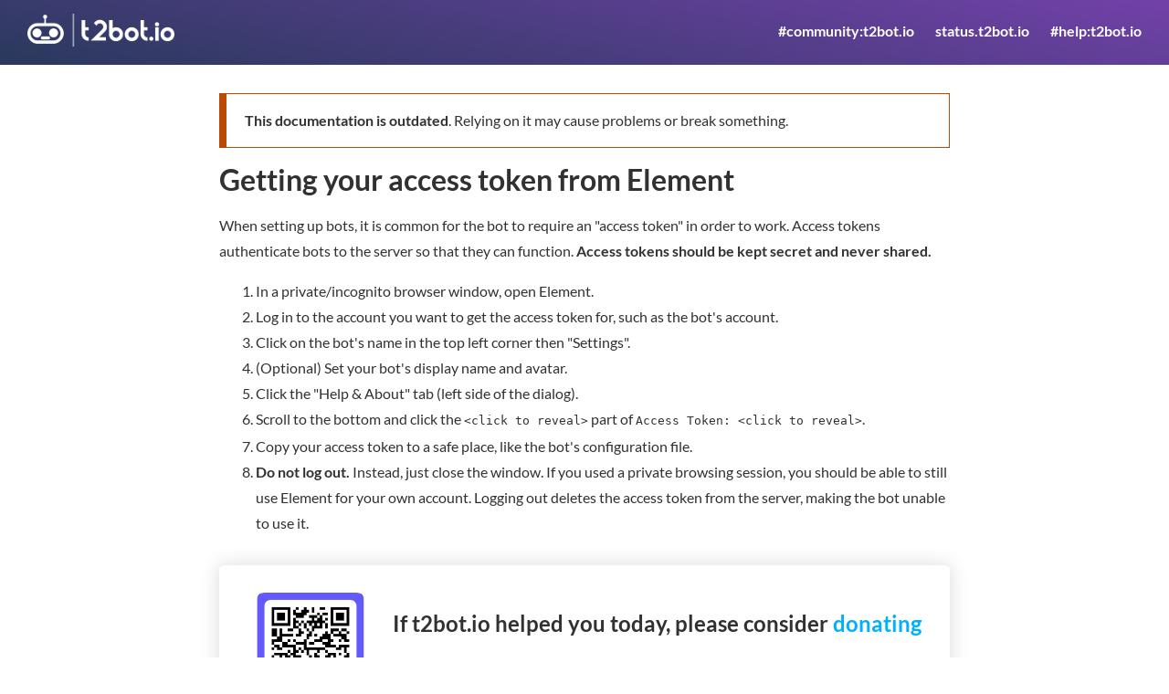

--- FILE ---
content_type: text/html
request_url: https://t2bot.io/docs/access_tokens/
body_size: 6296
content:
<!DOCTYPE html><html><head><title>t2bot.io - Docs - Access Tokens</title><meta charSet="utf-8"/><meta http-equiv="x-ua-compatible" content="ie=edge"/><meta name="viewport" content="width=device-width, initial-scale=1"/><meta property="og:title" content="t2bot.io - Docs - Access Tokens"/><meta property="og:description" content="Public bridges, bots, and integrations. Visit #help:t2bot.io for more information."/><meta name="description" content="Public bridges, bots, and integrations. Visit #help:t2bot.io for more information."/><meta property="og:image" content="https://www.t2host.io/assets/img/t2bot-stacked.png"/><meta name="keywords" content="matrix, homeserver, bridges, bots, integrations, public"/><link rel="apple-touch-icon" sizes="57x57" href="/assets/img/favicon/apple-icon-57x57.png"/><link rel="apple-touch-icon" sizes="60x60" href="/assets/img/favicon/apple-icon-60x60.png"/><link rel="apple-touch-icon" sizes="72x72" href="/assets/img/favicon/apple-icon-72x72.png"/><link rel="apple-touch-icon" sizes="76x76" href="/assets/img/favicon/apple-icon-76x76.png"/><link rel="apple-touch-icon" sizes="114x114" href="/assets/img/favicon/apple-icon-114x114.png"/><link rel="apple-touch-icon" sizes="120x120" href="/assets/img/favicon/apple-icon-120x120.png"/><link rel="apple-touch-icon" sizes="144x144" href="/assets/img/favicon/apple-icon-144x144.png"/><link rel="apple-touch-icon" sizes="152x152" href="/assets/img/favicon/apple-icon-152x152.png"/><link rel="apple-touch-icon" sizes="180x180" href="/assets/img/favicon/apple-icon-180x180.png"/><link rel="icon" type="image/png" sizes="192x192" href="/assets/img/favicon/android-icon-192x192.png"/><link rel="icon" type="image/png" sizes="32x32" href="/assets/img/favicon/favicon-32x32.png"/><link rel="icon" type="image/png" sizes="96x96" href="/assets/img/favicon/favicon-96x96.png"/><link rel="icon" type="image/png" sizes="16x16" href="/assets/img/favicon/favicon-16x16.png"/><link rel="manifest" href="/assets/img/favicon/manifest.json"/><meta name="msapplication-TileColor" content="#ffffff"/><meta name="msapplication-TileImage" content="/assets/img/favicon/ms-icon-144x144.png"/><meta name="theme-color" content="#ffffff"/><link rel="stylesheet" href="../../assets/css/site.css"/><link rel="stylesheet" href="../../assets/css/page.css"/></head><body><div class="top pagebody page_docs/access_tokens"><header role="banner"><p><a href="/"><img src="/assets/img/t2bot-banner.png" alt="logo"></a></p>
<div class="header-links">

<p><a href="https://matrix.to/#/#community:t2bot.io">#community:t2bot.io</a>
<a href="https://status.t2bot.io">status.t2bot.io</a>
<a href="https://matrix.to/#/#help:t2bot.io">#help:t2bot.io</a></p>
</div>
</header><div class="banners site"><!-- <div class="banner warning with-learn-more">

If you use the **matrix.org** homeserver then you will encounter some problems using t2bot.io - please register for an account elsewhere or run your own homeserver. [Learn more](/docs/2020-matrix-org-lag)

</div> -->
<!-- <div class="banner warning with-learn-more">

t2bot.io is currently experiencing a major outage. Please see the status page or status room for more information. [Status updates](https://matrix.to/#/#t2botstatus:matrix.org)

</div> -->
</div><main><div class="banners"><div class="banner danger">

<p><strong>This documentation is outdated</strong>. Relying on it may cause problems or break something.</p>
</div>
</div><h1 id="getting-your-access-token-from-element">Getting your access token from Element</h1>
<p>When setting up bots, it is common for the bot to require an &quot;access token&quot; in order to work. Access tokens authenticate
bots to the server so that they can function. <strong>Access tokens should be kept secret and never shared.</strong></p>
<ol>
<li>In a private/incognito browser window, open Element.</li>
<li>Log in to the account you want to get the access token for, such as the bot&#39;s account.</li>
<li>Click on the bot&#39;s name in the top left corner then &quot;Settings&quot;.</li>
<li>(Optional) Set your bot&#39;s display name and avatar.</li>
<li>Click the &quot;Help &amp; About&quot; tab (left side of the dialog).</li>
<li>Scroll to the bottom and click the <code>&lt;click to reveal&gt;</code> part of <code>Access Token: &lt;click to reveal&gt;</code>.</li>
<li>Copy your access token to a safe place, like the bot&#39;s configuration file.</li>
<li><strong>Do not log out.</strong> Instead, just close the window. If you used a private browsing session, you should be able to still use Element for your own account. Logging out deletes the access token from the server, making the bot unable to use it.</li>
</ol>
<div class="banner promo" style="margin-top: 32px">

<img src="/assets/img/promo/donate.png" alt="QR code donate link" class="large" />

<div class="promo-content">

<h2>If t2bot.io helped you today, please consider <a href="/donations">donating</a></h2>

<p>Your donations alongside the <a href="https://matrix.org">Matrix.org Foundation&#39;s</a> sponsorship help keep us online. All funds go directly towards hosting fees - <a href="/donations">learn more</a> about what it costs to run t2bot.io monthly.</p>
</div>

</div>
</main></div><footer><div class="footer-flex">

<div class="footer-column">

<h4 id="information">Information</h4>
<ul>
<li><a href="/docs/legal/privacy-v1">Privacy Notice</a></li>
<li><a href="/docs/legal/terms-v1">Terms and Conditions</a></li>
<li><a href="/docs/legal/code-of-conduct-v1">Code of Conduct</a></li>
<li><a href="/docs/legal/security-disclosure-policy-v1">Security Disclosure Policy</a></li>
<li><a href="/docs/legal/copyright-v1">Copyright Policy</a></li>
</ul>
</div>

<div class="footer-column">

<h4 id="learn-more">Learn more</h4>
<ul>
<li><a href="/donations">Donations</a></li>
<li><a href="/infrastructure">Infrastructure</a></li>
<li><a href="/docs/directory">Public rooms</a></li>
<li><a href="/blog">Blog</a></li>
<li><a href="https://status.t2bot.io">status.t2bot.io</a></li>
</ul>
</div>

<div class="footer-column made-for-matrix">

<p><a href="https://matrix.org"><img src="/assets/img/made-for-matrix.svg" alt="matrix.org"></a></p>
</div>

<div class="copyright">

<p><a rel="me" href="https://mstdn.ca/@travisr">Follow TravisR on Mastodon</a></p>
<p>© 2026 Travis Ralston (sole operator of t2bot.io)</p>
</div>

</div>
</footer></body></html>

--- FILE ---
content_type: text/css
request_url: https://t2bot.io/assets/css/site.css
body_size: 7727
content:
@font-face{font-family:Lato;font-style:normal;font-weight:300;font-display:swap;src:url(https://fonts.gstatic.com/s/lato/v25/S6u9w4BMUTPHh7USew8.ttf) format('truetype')}@font-face{font-family:Lato;font-style:normal;font-weight:400;font-display:swap;src:url(https://fonts.gstatic.com/s/lato/v25/S6uyw4BMUTPHvxk.ttf) format('truetype')}@font-face{font-family:Lato;font-style:normal;font-weight:700;font-display:swap;src:url(https://fonts.gstatic.com/s/lato/v25/S6u9w4BMUTPHh6UVew8.ttf) format('truetype')}@font-face{font-family:Lato;font-style:normal;font-weight:900;font-display:swap;src:url(https://fonts.gstatic.com/s/lato/v25/S6u9w4BMUTPHh50Xew8.ttf) format('truetype')}:root{--brand-color:#29395c;--brand-color-alt:#7241a9;--button-bg-color:#9f94e8;--button-bg-hover-color:#7e75bb;--button-fg-color:#fff}.banners{width:100%}.banners .banner{padding:15px}.banners p{margin:0;text-align:center}.banners .banner.warning{background-color:#ffcb56}.banners .banner.info{background-color:#92e0ff}.banners .banner.danger{background-color:#ba4903}.banners .with-learn-more>p{line-height:40px}.banners .with-learn-more a{margin-left:16px}.banners:not(.site) p{text-align:left}.banners:not(.site) .banner{border-width:1px;border-style:solid;border-left-width:8px;border-left-style:solid;padding-left:20px}.banners:not(.site) .banner:nth-child(n+2){margin-top:12px}.banners:not(.site) .banner.warning{background-color:inherit;border-color:#ffcb56}.banners:not(.site) .banner.info{background-color:inherit;border-color:#92e0ff}.banners:not(.site) .banner.danger{background-color:inherit;border-color:#ba4903}.banners:not(.site) .with-learn-more a{margin-top:8px;margin-left:0}footer{padding:50px;text-align:center;color:#fff;background:linear-gradient(12deg,var(--brand-color),var(--brand-color-alt));font-size:.9em;vertical-align:middle}footer .footer-flex{display:flex;width:60%;max-width:600px;align-items:center;justify-content:center;flex-wrap:wrap;margin:auto}footer .footer-column{text-align:left;flex-grow:1;min-width:200px}@media only screen and (max-width:768px){footer .footer-column{text-align:center}}footer ul{list-style:none;padding-left:3px}footer .footer-column h4{font-size:16px;text-transform:uppercase;font-weight:500;margin:0;padding:0;letter-spacing:1px}footer a{color:#c5c5c5;text-decoration:none}footer a:hover{color:#9abcff}footer img{margin-right:20px;margin-left:20px;height:65px;vertical-align:middle;margin:auto}.made-for-matrix a{display:block;text-align:center}footer .copyright{color:#919191}header{font-weight:700;font-size:2rem;color:#fff;text-align:left;background:linear-gradient(12deg,var(--brand-color),var(--brand-color-alt));padding-top:15px;padding-bottom:15px;padding-left:30px;padding-right:30px}header p{display:inline-block;margin:0}header .header-links{display:inline-block;font-size:1rem;margin-top:10px;float:right}@media only screen and (max-width:768px){header p{display:block;text-align:center}header .header-links{float:none;display:block;text-align:center}header .header-links a{display:inline-block;margin-bottom:16px;font-size:1.1rem}}header .header-links a{margin-left:20px;color:#fff;text-decoration:none}header .hero{font-weight:500;margin-top:120px;margin-bottom:120px;text-align:center;font-size:2.5rem}header .hero-sm{padding-top:50px;margin-top:10px;margin-bottom:50px;border-top:1px solid #ffffff77}header .hero .tag{font-size:1.2rem;padding-top:1rem}img.blog-header{height:200px}@media only screen and (max-width:768px){img.blog-header{height:100px}}.banner.promo{display:flex;flex-direction:row;flex-wrap:wrap;border-radius:6px;padding:30px;text-align:left;margin:0;margin-bottom:60px;box-shadow:0 0 20px 2px #e0e0e0}.banner.promo img{width:120px;height:120px;border-radius:20px;vertical-align:middle;margin-right:20px}.banner.promo img.large{width:140px;height:140px}.banner.promo .promo-content{display:inline-block;vertical-align:middle;flex:1}.infrastructure-items{display:flex;flex-direction:row;flex-wrap:wrap;justify-content:center;width:150%;max-width:1000px;margin-left:calc(10% * -1)}.infrastructure-item{max-width:250px;min-width:200px;margin:10px;padding:10px;border:1px solid #5e00a5;border-top:5px solid #5e00a5;position:relative;padding-bottom:50px}.infrastructure-item>h4{margin-top:0}.infrastructure-metrics{display:flex;position:absolute;bottom:10px;left:10px;right:10px}.infrastructure-metric{flex-grow:1}.infrastructure-metric-title{font-size:.75em;color:#777;display:block;padding:2px}.infrastructure-metric-number{color:#222;font-size:1.5em;display:block}.homeservers{display:flex;text-align:center;justify-content:center}.homeserver{width:250px;padding:8px;border:2px solid var(--brand-color-alt);border-radius:3px;margin:0 8px}.page_404 main{max-width:90%;text-align:center}.page_404 main *{font-size:2.5em;line-height:1.1em}.donation-buttons a img{height:20px;margin-left:8px}.donation-buttons p{display:inline-block;vertical-align:sub}.featured{display:flex;flex-direction:row;flex-wrap:wrap;justify-content:center;align-items:center}.featured-integration{border:3px solid #f5f5f5;border-radius:6px;padding:30px;text-align:center;flex-grow:1;max-width:300px;margin:15px}.featured-integration img{width:140px;height:140px;display:block;margin:auto}.featured-integration span{display:block;font-size:1.2rem;margin-top:20px;margin-bottom:20px}.featured-integration .description{margin-bottom:40px}.featured-room{width:100%;display:flex;align-items:center;padding:16px}.featured-room img{width:75px;height:75px;border-radius:75px}.featured-room>div>a{font-size:26px}.featured-room>div p{padding:0;margin:0}.featured-room>div{margin-left:12px}.featured-room img.square{width:70px;height:70px;border-radius:8px}table.financials{width:100%;border-spacing:0;border-collapse:collapse}table.financials tr td{padding-left:16px;padding-right:16px}table.financials tr td a{padding-left:8px;font-size:13px}table.financials tr td.indent{padding-left:32px}table.financials tr td:nth-child(n+2){text-align:right;width:90px}table.financials .total td{border-top:1px solid #000;border-bottom:1px solid #000}table.financials tr:first-child td{border-top:1px solid #000}.public-key{display:flex;width:100%;margin-bottom:16px}.public-key>img{width:128px;height:128px;margin-right:16px}.public-key .key-wrapper{display:flex}.public-key .key-wrapper .key-user{width:20%}.public-key .key-wrapper .key-info{width:80%}.public-key-sessionId,.public-key-sessionKey,.public-key-sessionName,.public-key-userId{padding-left:6px}.banners .with-learn-more a,.featured-integration a{background-color:var(--button-bg-color);color:var(--button-fg-color);text-decoration:none;border-radius:3px;padding:10px 20px 10px 20px;transition:background-color .2s}.banners .with-learn-more a:hover,.featured-integration a:hover{background-color:var(--button-bg-hover-color);color:var(--button-fg-color)}.banners .with-learn-more a:active,.featured-integration a:active{color:var(--button-fg-color)}table{width:100%;border-spacing:0;border-collapse:collapse;margin-bottom:32px}table tr td,table tr th{padding-right:16px}table tbody tr td{border-bottom:1px solid #c1c1c1}table thead tr th{border-bottom:1px solid #000}html{height:100%}body{margin:0;-ms-text-size-adjust:100%;-webkit-text-size-adjust:100%;line-height:1.1;font-family:Lato,sans-serif;color:#313131;display:grid;min-height:100%;grid-template-rows:1fr auto}body,html{background-color:#fff}main{padding:1rem;width:75%;max-width:900px;min-width:300px;margin:auto;margin-top:50px;margin-bottom:50px;text-align:center}.spacer{width:90%;display:block;margin:auto;margin-top:30px;margin-bottom:30px;border:0;border-top:1px solid #e6e6e6}a{color:#00b0ff;text-decoration:none}a:active,a:hover{color:#007db5}blockquote{border-left:2px solid #818181;margin:16px 8px;padding:0;padding-left:16px}blockquote p{display:inline}

--- FILE ---
content_type: text/css
request_url: https://t2bot.io/assets/css/page.css
body_size: 544
content:
main {
    text-align: left;
    width: 100%;
    max-width: 800px;
    margin-top: 15px;
    line-height: 1.8em;
}

main h1:first-child {
    margin-top: 0;
}

@media only screen and (max-width: 768px) {
    body > div.pagebody {
        min-width: 100%;
        max-width: 100%;
        overflow: hidden;
    }

    main {
        width: calc(100% - 30px);
    }
}

video {
    width: 100%;
    max-width: 700px;
    border-radius: 4px;
    border: 1px solid #000;
}

address {
    font-style: normal;
    border: 3px solid #f5f5f5;
    border-radius: 4px;
    padding: 8px;
    font-family: 'Courier New', Courier, monospace;
}


--- FILE ---
content_type: image/svg+xml
request_url: https://t2bot.io/assets/img/made-for-matrix.svg
body_size: 6408
content:
<svg viewBox="0 0 790 337" xmlns="http://www.w3.org/2000/svg">
    <title>made_for_matrix</title>
    <g fill="#FFF">
        <path d="M8.9 7.7v321.4H32v7.7H0V0h32v7.7zM98 132.6v16.3h.5c4.3-6.2 9.6-11 15.7-14.4 6.1-3.4 13.1-5.1 21-5.1 7.6 0 14.5 1.5 20.8 4.4 6.3 2.9 11 8.1 14.3 15.6 3.6-5.3 8.4-9.9 14.5-13.9s13.4-6 21.7-6c6.4 0 12.2.8 17.7 2.3 5.4 1.5 10.1 4 13.9 7.4 3.9 3.4 6.9 7.9 9.1 13.4 2.2 5.5 3.3 12.1 3.3 19.9v80.4h-33v-68.1c0-4-.2-7.8-.5-11.4-.3-3.6-1.2-6.7-2.6-9.3-1.4-2.6-3.4-4.7-6.2-6.3-2.7-1.5-6.4-2.3-11-2.3s-8.4.9-11.3 2.7c-2.9 1.8-5.1 4.1-6.7 7-1.6 2.9-2.7 6.1-3.3 9.8-.5 3.6-.8 7.3-.8 11v66.9h-33v-67.4c0-3.6-.1-7.1-.2-10.6-.2-3.5-.8-6.7-2-9.6-1.2-2.9-3.1-5.3-5.8-7.1-2.7-1.8-6.7-2.7-12-2.7-1.6 0-3.6.3-6.2 1s-5 2-7.4 3.9c-2.4 1.9-4.5 4.7-6.2 8.4-1.7 3.6-2.6 8.4-2.6 14.3v69.7h-33V132.6H98zM271.5 150.3c3.4-5.1 7.7-9.2 13-12.3 5.3-3.1 11.2-5.3 17.8-6.6 6.6-1.3 13.2-2 19.9-2 6 0 12.2.4 18.4 1.3 6.2.9 11.9 2.5 17 5s9.3 5.9 12.5 10.3c3.3 4.4 4.9 10.3 4.9 17.5V226c0 5.4.3 10.6.9 15.6.6 5 1.7 8.7 3.3 11.2h-33.5c-.6-1.9-1.1-3.8-1.5-5.7-.4-1.9-.7-3.9-.8-5.9-5.3 5.4-11.5 9.2-18.6 11.4-7.1 2.2-14.4 3.3-21.8 3.3-5.7 0-11.1-.7-16-2.1-5-1.4-9.3-3.6-13-6.5-3.7-2.9-6.6-6.7-8.7-11.1-2.1-4.4-3.1-9.8-3.1-16 0-6.8 1.2-12.4 3.6-16.8 2.4-4.4 5.5-7.9 9.3-10.6 3.8-2.6 8.1-4.6 13-5.9 4.9-1.3 9.8-2.4 14.8-3.1 5-.8 9.8-1.4 14.6-1.9 4.8-.5 9.1-1.2 12.8-2.1 3.7-.9 6.7-2.3 8.8-4.1 2.2-1.8 3.2-4.4 3-7.8 0-3.6-.6-6.4-1.7-8.5-1.2-2.1-2.7-3.7-4.6-4.9-1.9-1.2-4.2-1.9-6.7-2.3-2.6-.4-5.3-.6-8.2-.6-6.5 0-11.6 1.4-15.3 4.2-3.7 2.8-5.9 7.4-6.5 13.9h-33c.1-7.9 2-14.3 5.4-19.4zm65.2 46.5c-2.1.7-4.3 1.3-6.7 1.7-2.4.5-4.9.9-7.6 1.2-2.6.3-5.3.7-7.9 1.2-2.5.5-4.9 1.1-7.3 1.9-2.4.8-4.5 1.8-6.3 3.1-1.8 1.3-3.2 3-4.3 5-1.1 2-1.6 4.6-1.6 7.7 0 2.9.5 5.4 1.6 7.4s2.6 3.6 4.4 4.8c1.8 1.2 4 2 6.5 2.4 2.5.5 5 .7 7.7.7 6.5 0 11.5-1.1 15.1-3.3 3.6-2.2 6.2-4.8 7.9-7.8 1.7-3 2.7-6.1 3.1-9.2.4-3.1.6-5.6.6-7.4v-12.3c-1.4 1.3-3.1 2.2-5.2 2.9zM461.8 132.6v22.1h-24.2v59.5c0 5.6.9 9.3 2.8 11.1 1.9 1.9 5.6 2.8 11.2 2.8 1.9 0 3.6-.1 5.3-.2 1.7-.2 3.3-.4 4.9-.7v25.6c-2.8.5-5.9.8-9.3.9-3.4.1-6.7.2-10 .2-5.1 0-10-.4-14.5-1-4.6-.7-8.6-2-12.1-4.1-3.5-2-6.2-4.9-8.2-8.6-2-3.7-3-8.6-3-14.6v-70.9h-20v-22.1h20v-36h33v36h24.1zM509 132.6v22.3h.5c1.5-3.7 3.6-7.2 6.3-10.3 2.6-3.2 5.7-5.9 9.1-8.1 3.4-2.2 7-4 10.9-5.2 3.9-1.2 7.9-1.9 12.1-1.9 2.2 0 4.6.4 7.2 1.2v30.7c-1.6-.3-3.4-.6-5.6-.8-2.2-.2-4.3-.4-6.3-.4-6 0-11.2 1-15.3 3-4.2 2-7.5 4.8-10.1 8.2-2.6 3.5-4.4 7.6-5.5 12.2-1.1 4.6-1.6 9.7-1.6 15.1v54.1h-33V132.6H509zM568.9 114V86.8h33V114h-33zm33 18.6v120.1h-33V132.6h33zM619.1 132.6h37.6l21.1 31.4 20.9-31.4h36.5l-39.5 56.2 44.4 63.9h-37.6l-25.1-37.9-25.1 37.9h-36.9l43.2-63.2zM780.4 329.1V7.7h-23.1V0h32v336.8h-32v-7.7zM75.6 67.6v4.3h.1c1.2-1.7 2.6-2.9 4.2-3.8 1.6-.9 3.5-1.4 5.6-1.4 2 0 3.9.4 5.6 1.2 1.7.8 2.9 2.2 3.8 4.2 1-1.4 2.2-2.6 3.9-3.7 1.6-1.1 3.6-1.6 5.8-1.6 1.7 0 3.3.2 4.7.6 1.4.4 2.7 1.1 3.7 2 1 .9 1.8 2.1 2.4 3.6.6 1.5.9 3.2.9 5.3v21.5h-8.8V81.5c0-1.1 0-2.1-.1-3-.1-1-.3-1.8-.7-2.5-.4-.7-.9-1.3-1.6-1.7-.7-.4-1.7-.6-2.9-.6s-2.2.2-3 .7c-.8.5-1.4 1.1-1.8 1.9-.4.8-.7 1.6-.9 2.6-.1 1-.2 2-.2 2.9v17.9h-8.8v-18c0-1 0-1.9-.1-2.8 0-.9-.2-1.8-.5-2.6s-.8-1.4-1.6-1.9c-.7-.5-1.8-.7-3.2-.7-.4 0-1 .1-1.6.3-.7.2-1.3.5-2 1.1-.6.5-1.2 1.3-1.6 2.2-.5 1-.7 2.2-.7 3.8v18.6h-8.8V67.6h8.2zM122.9 77.5c.1-2.1.6-3.8 1.6-5.1.9-1.4 2.1-2.5 3.5-3.3 1.4-.8 3-1.4 4.7-1.8 1.8-.4 3.5-.5 5.3-.5 1.6 0 3.2.1 4.9.3 1.7.2 3.2.7 4.5 1.3 1.4.7 2.5 1.6 3.4 2.8.9 1.2 1.3 2.7 1.3 4.7v16.7c0 1.4.1 2.8.2 4.2.2 1.3.5 2.3.9 3h-8.9c-.2-.5-.3-1-.4-1.5-.1-.5-.2-1-.2-1.6-1.4 1.4-3.1 2.5-5 3-1.9.6-3.8.9-5.8.9-1.5 0-3-.2-4.3-.6-1.3-.4-2.5-1-3.5-1.7-1-.8-1.8-1.8-2.3-3-.6-1.2-.8-2.6-.8-4.3 0-1.8.3-3.3 1-4.5.6-1.2 1.5-2.1 2.5-2.8 1-.7 2.2-1.2 3.5-1.6 1.3-.4 2.6-.6 3.9-.8 1.3-.2 2.6-.4 3.9-.5 1.3-.1 2.4-.3 3.4-.6 1-.2 1.8-.6 2.4-1.1.6-.5.8-1.2.8-2.1 0-1-.2-1.7-.5-2.3-.3-.6-.7-1-1.2-1.3-.5-.3-1.1-.5-1.8-.6-.7-.1-1.4-.2-2.2-.2-1.7 0-3.1.4-4.1 1.1-1 .7-1.6 2-1.7 3.7h-9v.1zm20.3 6.5c-.4.3-.8.6-1.4.8-.6.2-1.2.3-1.8.5-.6.1-1.3.2-2 .3l-2.1.3c-.7.1-1.3.3-2 .5-.6.2-1.2.5-1.7.8-.5.4-.9.8-1.1 1.3-.3.5-.4 1.2-.4 2s.1 1.4.4 2c.3.5.7 1 1.2 1.3.5.3 1.1.5 1.7.7.7.1 1.3.2 2 .2 1.7 0 3.1-.3 4-.9 1-.6 1.7-1.3 2.1-2.1.5-.8.7-1.6.8-2.5.1-.8.2-1.5.2-2V84h.1zM181.6 95.6c-1 1.7-2.4 3-4.1 3.8-1.7.8-3.6 1.1-5.7 1.1-2.4 0-4.5-.5-6.3-1.4-1.8-.9-3.3-2.2-4.5-3.8-1.2-1.6-2.1-3.4-2.7-5.5-.6-2.1-.9-4.2-.9-6.5 0-2.1.3-4.2.9-6.2.6-2 1.5-3.8 2.7-5.3 1.2-1.5 2.7-2.8 4.4-3.7 1.8-.9 3.8-1.4 6.2-1.4 1.9 0 3.7.4 5.4 1.2 1.7.8 3.1 2 4.1 3.6h.1V55.4h8.8v44.3h-8.4v-4.1zm-.3-15.9c-.2-1.2-.7-2.3-1.3-3.2-.6-.9-1.4-1.7-2.3-2.3-1-.6-2.2-.9-3.6-.9s-2.7.3-3.7.9c-1 .6-1.8 1.3-2.4 2.3-.6 1-1 2-1.3 3.3-.3 1.2-.4 2.5-.4 3.8 0 1.2.1 2.5.4 3.7.3 1.2.8 2.3 1.4 3.3.6 1 1.4 1.8 2.4 2.4 1 .6 2.1.9 3.5.9s2.7-.3 3.6-.9c1-.6 1.7-1.4 2.3-2.3.6-1 1-2.1 1.2-3.3.2-1.2.4-2.5.4-3.8.1-1.4 0-2.7-.2-3.9zM206.2 92c1.3 1.3 3.2 1.9 5.7 1.9 1.8 0 3.3-.4 4.6-1.3 1.3-.9 2.1-1.8 2.4-2.8h7.8c-1.2 3.8-3.1 6.6-5.7 8.3-2.6 1.7-5.7 2.5-9.3 2.5-2.5 0-4.8-.4-6.8-1.2-2-.8-3.7-2-5.1-3.4-1.4-1.5-2.5-3.3-3.3-5.3-.8-2.1-1.1-4.3-1.1-6.8 0-2.4.4-4.6 1.2-6.7.8-2.1 1.9-3.9 3.4-5.4 1.4-1.5 3.2-2.7 5.2-3.6 2-.9 4.2-1.3 6.7-1.3 2.7 0 5.1.5 7.1 1.6s3.7 2.5 5 4.3c1.3 1.8 2.2 3.8 2.8 6.1.6 2.3.8 4.7.6 7.1H204c.2 2.6.9 4.7 2.2 6zm10-16.9c-1.1-1.2-2.7-1.7-4.8-1.7-1.4 0-2.6.2-3.5.7-.9.5-1.7 1.1-2.2 1.8-.6.7-1 1.4-1.2 2.2-.2.8-.4 1.5-.4 2.1h14.3c-.4-2.3-1.2-3.9-2.2-5.1zM246.3 73.5v-5.9h5.3v-2.5c0-2.9.9-5.2 2.7-7 1.8-1.8 4.5-2.7 8.1-2.7.8 0 1.6 0 2.4.1.8.1 1.6.1 2.3.2v6.6c-1-.1-2.1-.2-3.2-.2-1.2 0-2.1.3-2.6.8-.5.6-.8 1.5-.8 2.8v1.9h6.1v5.9h-6.1v26.2h-8.8V73.5h-5.4zM270.5 76.7c.8-2.1 1.9-3.9 3.4-5.3 1.4-1.5 3.2-2.6 5.2-3.4 2-.8 4.3-1.2 6.8-1.2s4.8.4 6.9 1.2c2 .8 3.8 1.9 5.2 3.4 1.4 1.5 2.6 3.2 3.4 5.3.8 2.1 1.2 4.4 1.2 7 0 2.6-.4 4.9-1.2 6.9-.8 2.1-1.9 3.8-3.4 5.3-1.4 1.5-3.2 2.6-5.2 3.4-2 .8-4.3 1.2-6.9 1.2-2.5 0-4.8-.4-6.8-1.2-2-.8-3.8-1.9-5.2-3.4-1.4-1.5-2.6-3.2-3.4-5.3-.8-2.1-1.2-4.4-1.2-6.9 0-2.6.4-4.9 1.2-7zm8 10.7c.2 1.2.7 2.3 1.3 3.3.6 1 1.4 1.7 2.4 2.3 1 .6 2.2.9 3.7.9s2.7-.3 3.8-.9c1-.6 1.8-1.4 2.4-2.3.6-1 1-2.1 1.3-3.3.2-1.2.4-2.5.4-3.8 0-1.3-.1-2.5-.4-3.8-.2-1.2-.7-2.3-1.3-3.3-.6-1-1.4-1.7-2.4-2.3-1-.6-2.3-.9-3.8-.9s-2.7.3-3.7.9c-1 .6-1.8 1.4-2.4 2.3-.6 1-1 2-1.3 3.3-.2 1.2-.4 2.5-.4 3.8 0 1.3.1 2.6.4 3.8zM316.6 67.6v6h.1c.4-1 1-1.9 1.7-2.8.7-.8 1.5-1.6 2.4-2.2.9-.6 1.9-1.1 2.9-1.4 1-.3 2.1-.5 3.2-.5.6 0 1.2.1 1.9.3v8.2c-.4-.1-.9-.2-1.5-.2-.6-.1-1.1-.1-1.7-.1-1.6 0-3 .3-4.1.8-1.1.5-2 1.3-2.7 2.2-.7.9-1.2 2-1.5 3.3-.3 1.2-.4 2.6-.4 4v14.5h-8.8V67.6h8.5z"></path>
    </g>
</svg>